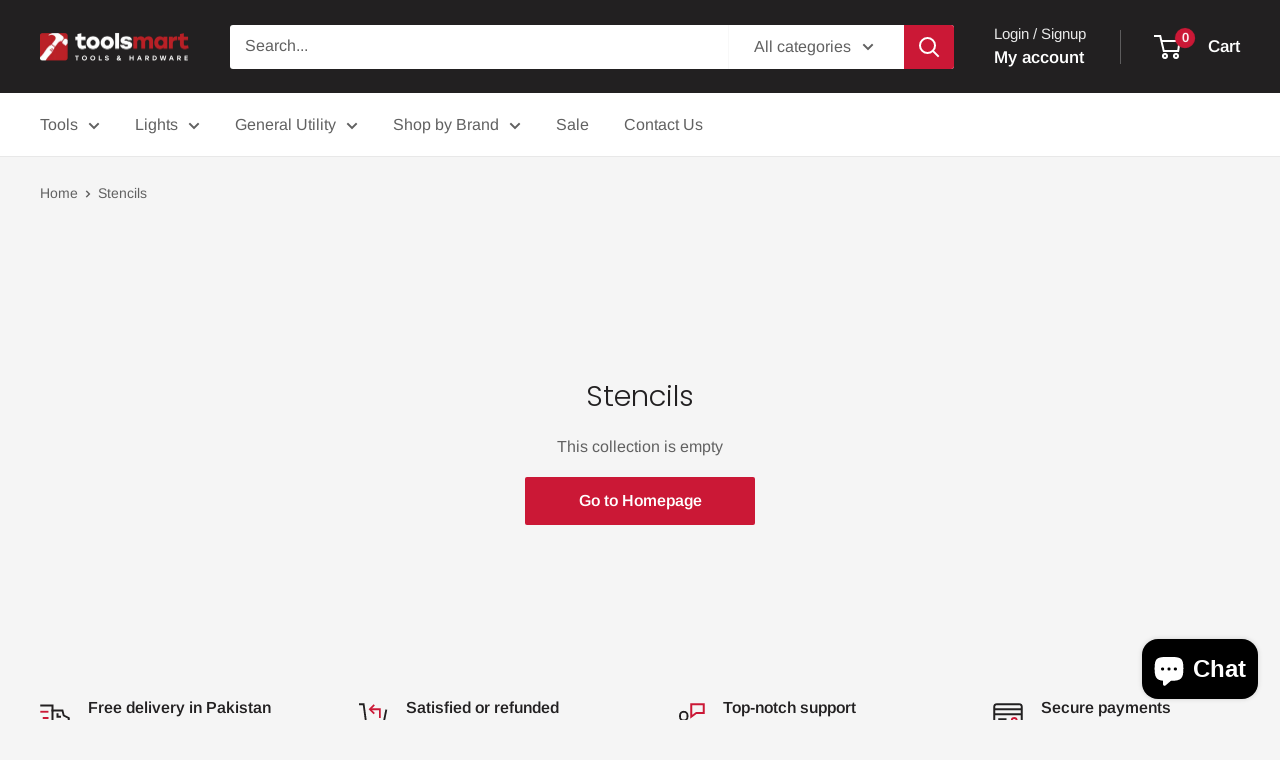

--- FILE ---
content_type: text/javascript
request_url: https://www.toolsmart.pk/cdn/shop/t/19/assets/custom.js?v=102476495355921946141750407726
body_size: -668
content:
//# sourceMappingURL=/cdn/shop/t/19/assets/custom.js.map?v=102476495355921946141750407726
